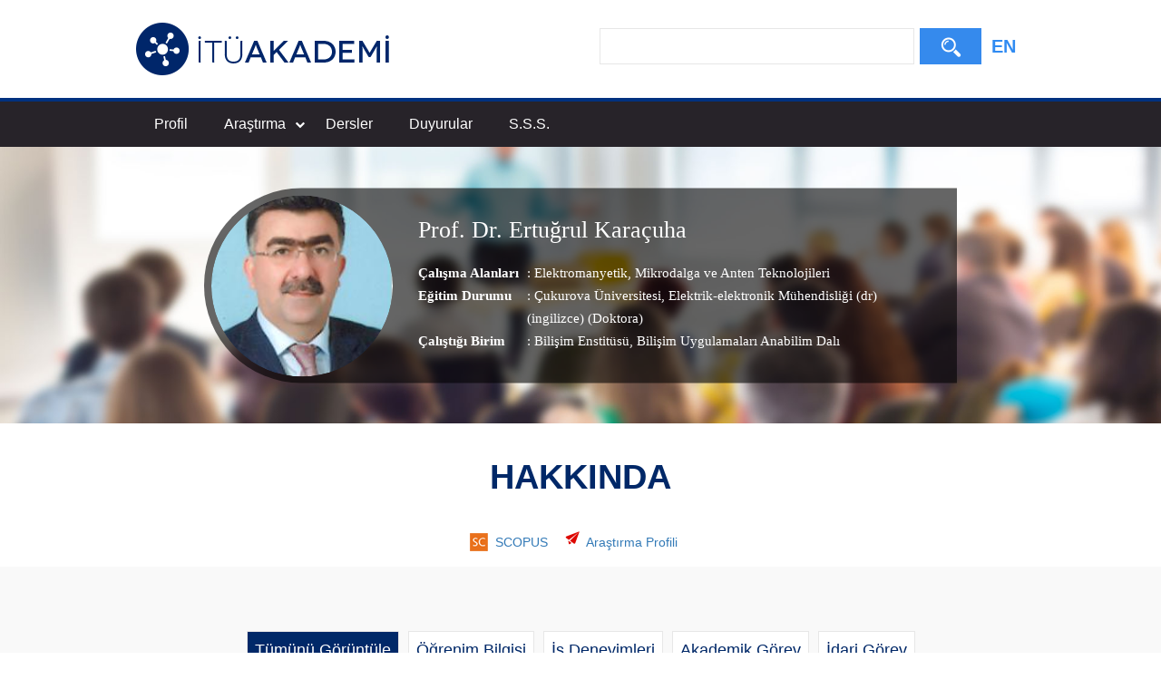

--- FILE ---
content_type: text/html; charset=utf-8
request_url: https://akademi.itu.edu.tr/karacuhae/Yay%EF%BF%BD%EF%BF%BDnlar
body_size: 18974
content:

<!doctype html>
<html lang="tr">
<head>
    <meta charset="utf-8">
    <meta http-equiv="X-UA-Compatible" content="IE=edge">
    <meta name="description" content="Prof. Dr. Ertuğrul Karaçuha , Ertuğrul Karaçuha" />
    <meta name="viewport" content="width=device-width, initial-scale=1">
    <title>İTÜ AKADEMİ - Prof. Dr. Ertuğrul Karaçuha</title>
    <link type="text/css" rel="stylesheet" href="//uicc.itu.edu.tr/akademi/v2/r5/lib/css/bootstrap.min.css">
    <link type="text/css" rel="stylesheet" href="//uicc.itu.edu.tr/akademi/v2/r5/lib/js/flex/flexslider.css">
    <link type="text/css" rel="stylesheet" href="//uicc.itu.edu.tr/akademi/v2/r5/lib/css/akademi-font-icons.css" />
    <link type="text/css" rel="stylesheet" href="//uicc.itu.edu.tr/akademi/v2/r5/lib/css/style.css">
    <link type="text/css" rel="stylesheet" href="//uicc.itu.edu.tr/akademi/v2/r5/lib/css/font-awesome.min.css">
    <link type="text/css" rel="stylesheet" href="//uicc.itu.edu.tr/akademi/v2/r5/lib/css/custom-icons.css">
    <link type="text/css" rel="stylesheet" href="//uicc.itu.edu.tr/akademi/v2/r5/lib/js/bfh/dist/css/bootstrap-formhelpers.css">
    <link type="text/css" rel="stylesheet" href="//uicc.itu.edu.tr/akademi/v2/r5/lib/js/smartmenu/css/sm-core-css.css">
    <link type="text/css" rel="stylesheet" href="//uicc.itu.edu.tr/akademi/v2/r5/lib/js/smartmenu/css/sm-clean/sm-clean.css">
    <link type="text/css" rel="stylesheet" href="//uicc.itu.edu.tr/akademi/v2/r5/lib/js/select2/css/select2.min.css">
    <link type="text/css" rel="stylesheet" href="//uicc.itu.edu.tr/akademi/v2/r5/lib/css/timeline.css">
    <link type="text/css" rel="stylesheet" href="//uicc.itu.edu.tr/akademi/v2/r5/lib/css/custom-public.css">
    <link type="text/css" rel="stylesheet" href="//uicc.itu.edu.tr/plugins/nyromodal/css/nyroModal.css">
    <link type="text/css" rel="stylesheet" href="//uicc.itu.edu.tr/akademi/v2/r5/lib/fancyBox3/jquery.fancybox.min.css">
    <link href="//uicc.itu.edu.tr/akademi/v2/r5/lib/css/favicon.ico" rel="shortcut icon" />
	
	<!-- Global site tag (gtag.js) - Google Analytics -->
	<script async src="https://www.googletagmanager.com/gtag/js?id=UA-117425036-1"></script>
	<script>
	  window.dataLayer = window.dataLayer || [];
	  function gtag(){dataLayer.push(arguments);}
	  gtag('js', new Date());

	  gtag('config', 'UA-117425036-1');
	</script>



    

    <style type="text/css">
        .jumbotron {
            background: url("") no-repeat;
        }

        .navbar-default {
            background-color: #ffffff;
        }

        /*ul#main-menu > li:first-child {
            display: block;
            height: 45px;
            padding: 10px 0;
        }*/

        ul#main-menu > li .form-control,
        ul#main-menu > li button {
            border-radius: 0;
        }

        ul#main-menu > li button {
            color: #fff;
            background-color: #358aed;
            /*background-image: -moz-linear-gradient(top, #ff9500, #ff6b00);
            background-image: -ms-linear-gradient(top, #ff9500, #ff6b00);
            background-image: -webkit-gradient(linear, 0 0, 0 100%, from(#ff9500), to(#ff6b00));
            background-image: -webkit-linear-gradient(top, #ff9500, #ff6b00);
            background-image: -o-linear-gradient(top, #ff9500, #ff6b00);
            background-image: linear-gradient(top, #ff9500, #ff6b00);
            background-repeat: repeat-x;
            filter: progid:DXImageTransform.Microsoft.gradient(startColorstr='#ff9500', endColorstr='#ff6b00', GradientType=0);*/
        }

        @media(min-width:767px) {
            /*ul#main-menu > li:first-child {
                display: none;
            }*/
        }




        /* Mega menus */
        /* make mega menus take the full width of .main-nav */

        #main-menu,
        #main-menu > .has-mega-menu {
            position: static !important;
        }

            #main-menu .mega-menu {
                margin-left: 0 !important;
                right: 0 !important;
                width: auto !important;
                max-width: none !important;
                margin: 0 !important;
                border: 0 !important;
            }

            #main-menu > .has-mega-menu .scroll-up,
            #main-menu > .has-mega-menu .scroll-down {
                margin-left: 0 !important;
            }


            /* clear any floats inside the mega menus */

            #main-menu .mega-menu > li {
                overflow: auto;
            }


            /* reset mega menu list/link styles (which are inherited from the SmartMenus core/theme styles) */

            #main-menu .mega-menu {
                color: #fff;
                background-color: #002868;
            }

            #main-menu.sm-clean > li > ul:before,
            #main-menu.sm-clean > li > ul:after {
                border: 0 !important;
            }

            #main-menu .mega-menu ul {
                position: static;
                display: block;
                margin: 0;
                border: 0;
                padding: 0;
                width: auto;
                background: transparent;
                -moz-box-shadow: none;
                -webkit-box-shadow: none;
                box-shadow: none;
            }

                #main-menu .mega-menu ul li {
                    display: list-item;
                    list-style-type: disc;
                    border: 0;
                }

            #main-menu .mega-menu a {
                display: block;
                border: 0;
                padding: 0;
                background: transparent;
                font-size: 14px !important;
                color: #9ac9ff;
                text-decoration: none;
                line-height: 40px;
            }

                #main-menu .mega-menu a:hover {
                    text-decoration: underline;
                }

                #main-menu .mega-menu a:before {
                    display: none;
                }

                #main-menu .mega-menu a:last-child:before {
                    display: none;
                }



            /* Mobile menu top separator */

            #main-menu:before {
                content: '';
                display: block;
                height: 0px !important;
                font: 1px/1px sans-serif;
                overflow: hidden;
                background: #4b4a73;
            }

        @media (min-width: 768px) {
            .navs {
                display: block !important;
            }

            #main-menu:before {
                display: none;
            }

            #main-menu .mega-menu a {
                display: inline;
                border: 0;
                padding: 0 20px;
                background: transparent;
                font-size: 14px !important;
                text-decoration: none;
                line-height: 40px;
            }

                #main-menu .mega-menu a:before {
                    content: '';
                    display: initial;
                    position: absolute;
                    width: 1px;
                    height: 16px;
                    background-color: #fff;
                    top: 1px;
                    right: -2px;
                }
        }

        .has-mega-menu.active .has-submenu + ul {
            display: block !important;
            left: 0 !important;
        }

        .has-mega-menu.active > .has-submenu {
            background-color: #00317f;
        }

        .mega-menu a.active-item {
            color: #fff !important;
            font-weight: 700 !important;
        }
    </style>

    <style type="text/css">
        .hide-public {
            display: none !important;
        }

        .tags {
            text-decoration: none;
        }
        .profile-details  .tags:hover {
            text-decoration: none !important;
        }

        .icon-search:before {
            margin-top: 10px !important;
        }

        .profile-middle .desc a{
            color:#fff !important;

        }
        .profile-middle .desc a:hover{
            text-decoration:underline;

        }
    </style>
</head>
<body id="main">
    <form method="post" action="./Yayï¿½ï¿½nlar" id="ctl00">
<div class="aspNetHidden">
<input type="hidden" name="__EVENTTARGET" id="__EVENTTARGET" value="" />
<input type="hidden" name="__EVENTARGUMENT" id="__EVENTARGUMENT" value="" />
<input type="hidden" name="__VIEWSTATE" id="__VIEWSTATE" value="DP6en6SMknKQ52qOcpMHbnkfbMKZyHsoIe16MzoQuvDVHUtGKdxhD2Cznd/Mo0hxl8iOojicRuo1kx8g+TTqEAToVPk6mTIY777Cgxj8q3+wVUh+4ucubATP/kPlXfof88G1lYy/nYFPeyPDdB9kk5gc3/YDN7yFJ3qnbF9UogUV6XCxzIN4P/BpG5Sg/H0f6+1UbNwObf/0oEjlyhpWTMdtAQTEJ6ksrxAJ3iUum49/Hd184JAMj6uVoG8qt/wVfd2UArIBQjPTuzlhun+cNMa8teF2ZTWhlk2t4kwxYhi2rI09CZtl9jzVyzG9UGFIcsaXd+BGonUAQ6/XAk+2HKLvl0+CzF4SA/y7iruHhW3KNzmPikON8L4SkUavA0y31E/U74n461WdsH8Dg2d2UJgFH81j0Af+ymy4ub/vuFA+u98aLAplg/xUZMhdjVv1jWT6l4CkXOBCagklVKkNzu7ylPdK7YPkzjqL5MuqpmCDPAPlc0PZwH8RrJStov3ziyd8mb7PsjdA1d+8hyakXKKtTU4z0O3WO99vQJ1sFsrPHDtF8DP8/i2pUbq+44W0SLcLusGiVQ47JFmvYm59ovV/YxURldL5leWQd2qgaN5RJEOkU1lBC28PBylcRKPL9aOLWsxv4+AB8Oxk/LCFc8hX+kdXqCWRfkKoZQCm486rx+L6UnGPc8QzeKq4WRubkndLEJovBtMqpP/mRNSzW2bNRN+Li0NGKYDBdECrolyVIdG4I1nOhgcZcMqfv1KRg0hKUcet/Ug3lrOI+9L66cjKVoG2VnmT7sTh/sMYWcODWVE+ejOIfsRvGDtHV/0kOWMaTJEdRaN1SaVReItMWgSe6uMr5Vh0tEKr/MvxXUXkXEk+4yJIpGM3Gp39ljj331bk/oKnViJKEVaj/CP0yOYXBSn3PfJ+Y/M//TLj7sJd0UVGfS8pv5v7v6SWteD1boKJF4x+MTyOoa9ZdjvLmYzAvSffNxRwsA384nt8ZJYfpS2U6q7vuIeAdXMz7qkQmMKq0LyjoKxcYx//Gb5Grnt3tcFqx4elEsndeNnSiG87ftMil/2+QGU2tiH8DFAZ666HFEcExFdymlWCiB4SQ/M1ZeooOQzLVjBMhBh5XuGTM4RtzsIhrPunKHFP6cZG0eebw6ihEu55QbeTNnwsOrvsAyyPdjZg08tA87v7TogD7ZT9RzsxYOVJ/brcaQ/JNdnWoXzGWPax79h7tKwvFZX/QhV6HZZegIoxmiGpTlagW3uxWmAiNrTQgnFwKb0Iw0E7pxWYD8A4n9DHxRALs9nmlEXsfJgbo7BfAqFOuqhiY82rWGHBtzlRY+9R6DDNmiQxX3aBoZ4sqk9nkdQOOFNbOSeK9jypu/pZa3bivJ47W4LDn071Jj7jSsxDU14ZgK45e8hwNexdIrVSgsDXsEsaGZTlFLKtDcrjmeRXygaAsnuP5Y722y76nqojjgfb9wR6A9MWUYmkFXC3I5YeJWvduGlMTM74Tw+aIM/[base64]/6a17r1fcLEmbCmzVfubXtWOsi8QnZL5Rjhlnd+41ep0AhHNcQm9K845RAhM5coqLZSPrSKOI58o1JBlLlI1bfcKd4q3gWpdRNcEEeA/LUOvfbEn6PN8HZs+LVFIh825cq73w69PkrKOfiW5Adw6ueu1iyO9Ci3USS3a8VPvXiKjq69Q7qqvCM/5IbEsMkXWYqdG8TBjiFLKh311RCXqjkYuH+R/4s5Ydkhq4ziVPdOpYRcavcvI3/4MRrpMAEvTyeCv9MrwQw78mdj0YFvnQiIEMCvHGlbYh0VifECR1C7I0UToC4O/pdh7Hxcy/Gl+rSYnYFlHJkay25g+DaRsZ/0FbsfXgiVGDiVhzNdQ0rpkcm6bJId7BaDPIkd323bfBLn3XgQHija/G4LICashBuA8nQ22FnazN6tsj083JIzSstYUP7MEDyCpvnzSl1aXz0pzHMaZi+WiCQRsdk3qyUKGiRPHebp8jVU1iqs5dMHToCM7vcQrVYNtUFv1dDr/KcCxompbq/iCAyMIgaHynGppueyX39nevNe6maEh3iz1CaEgD/xrZ29H50drf/ZH3ZR/RslCgg94Bz3n0FTfKK6OgF3cAWwy5urnlvPYWU4pYa0uCpqWzY97SXUHWPhpNrOtTtcyFcz/8jRRanSWHSMy2SMXZZSnXv3bwKtAqP+bEH3DmC4C+KpJKNYtb5bdKJo2/[base64]/BX0dfQ8a3nV8+jyaa22UuZOcL3Xff0X5Osroc/oqJbkX/WYeb+h6YGIAglRn4yGIQmsLFIZkBYsYcKNcT4l/8XOpW/sv3vQPsoEWY6/ZZDYiQWIZF2jsWKM1hsi05K2vObrdSjGJOKvz/KfEfOCFZHO8B2aVUkST+boYhMoeEBv6OqLZghkjBztFZHeFtxR12EsvlJVrILm32Sumf/a54n3putzSyDosMDwNd3fMe++/riwohuc0MAv5VGkmbdTafipE5am3UMbuCQcUqPB3ZjG7S/XCajiznycuWSkZcuiH5qDxfIdqbbjJcf/6LiHrrakLJdIze0fmcAh6cZrsG/3+9I5aSaemtzrm5vXu0sZgm5MLqUW39LhUsNojLND/N7iPehstdgGJTbWA/p48fQ7/aadhA43Mt7uxLk0uQ5YjtHUS3nQBfoIOy35hBQqGi90dDTMuVpr8pgrcDI3tdXATYttsPwXayFN43unTvP88YWvO09FYGn+0W2z2xhGLF9EUVZjLAnlxj5rcOPo/uMwmk0+OJMcZ6TXEKyx/5QrepuINjkYwzC6HLvg/spzsfMZwRxvuiJK96jq7+m/wO9qKfmLbMJ1/vY77L4bZ57s7GgL2yQWptGkcmJo4pIjLNuWa8Xok7ttc4l9IiCn9DL2QVQmE1D+yAIqzUfsQWeOpWuV0LKlmF0PdcKBgEYx8xvQyP2RNtTWuewLNgbSlEL1RpvTzNKvKksaOGuTrUs7osukcF9T2xIjM2jxusb3TDsxqa/esntc7afN6RGk+jxZtf4FCzsG2VvVDaloNMK8KV9mhaFYpdB1dvNynef8AteiTWn7PGyvs7zcbefC5tirQYF57NgWJInvNPAIgLP/n/a+EM6QPMXijaVRRU/1cDJmUabTH7nDGvQTEPvJx8kAt3yrdTxxEF6WcOso5+x/Zj7tzMXi1pXduJBQi1hUX0jZJgTohES6POeHyfULeGQDwufijZ5d/s8GZRZZT13Wf+6SWyk2KFoiQFz/92EsZnsrR1zCbjJeCriHca1eYKaORNa7Vg0hmAFnjKbFynrOZcNSzqOPzhU8jWcMuVghsIgFV6TzsDp00B2YyTyhg7Si7TGo7+p2tizDf3TEkRAU725V8p5FUMsLqVChp9s8XBdq0FUmBmMtDpmeJnE65mFgfJxfqg9MBEI/35zSG1inDMl/kYLsj+y5X3qQ/yv0HsvmAiGn2QTf5YgcU3GfdOzw9aZKqIj8Ask2CC1nbM+T/RXNLLyyto9zLAQs0AEoXtpfJ1RLH6bYweWOtnYln1HnN837R+rQj0Ftzr2fAsvsj3JeDcGyoBzySavfSrXVfe5lqrVrEvHN1kpDSRyN8PKBZrpa/mLVS3sbtkrrSZrjTBGnVXZ7oc1qq1EZ33feUclUCvZ4aTOMuBQHACaOQlk2LzpIVoAvNWEPkJDPQtZPzOX69Z9S4yQt/[base64]/bmcvO8PiOJ7mhRIBGZmjyf/5GKq7qlfPZjEiGFVfbAoyokQ+UdbRh3r3c1/kFt2vYN9t0t9vMYWymVe1fojufI3QeN+8wpHfvcmYL8kRz+pPhBZh+LIOxYIpMIk8x9ygJT2DumxM3k521lvNaKgSWkIdqF57a6gvDV8C7rISDD1Br9AM3k4nr5/74uwMN91YNEXHZ5eF/KCKxpseM3YsQKeKzouglqxnwWCHn6sz8ChBYtv00avFdXl7jWR8i+Fyvx4KR1WG7tsatsXkALiHPQQVnl/asZxJuzVHKLasq+tVrOU/vqtn262MR3CPwl0LvCle6S1IAK7Vi8bT0YYOZu2C0outZdsNQEW9+AM/U92zZpIl4pOdkc8EzYmFHTe9p69pTnvZNv19pPSXBcu0zty2JmctrRzUXbMQpOfroa5OQfnZFXrB7+MdaDCiWBkNlL8t7LqKkB65JOtjn15Q7uhW9b2KpAUKPeZ8v8oFH273V8hes1O5Ly4Psmm+G93rVu3+wXY+Yb85b9sPAsLbIU/KKoMgd3PgLUjN6Il2BA6X0W1JlYrF3PaBRSyZRwuZJ2zLgOWSfAqeTSYGWTB1VUun/tdBizVZ2+/aTE0VcCaIcjK5SYHpuSxrPV5BDnb8SaveZzj8MICC1upZ8D1tS4BYorWKLpj5itFSJ4g==" />
</div>

<script type="text/javascript">
//<![CDATA[
var theForm = document.forms['ctl00'];
if (!theForm) {
    theForm = document.ctl00;
}
function __doPostBack(eventTarget, eventArgument) {
    if (!theForm.onsubmit || (theForm.onsubmit() != false)) {
        theForm.__EVENTTARGET.value = eventTarget;
        theForm.__EVENTARGUMENT.value = eventArgument;
        theForm.submit();
    }
}
//]]>
</script>


<script src="https://ajax.aspnetcdn.com/ajax/4.6/1/WebForms.js" type="text/javascript"></script>
<script type="text/javascript">
//<![CDATA[
window.WebForm_PostBackOptions||document.write('<script type="text/javascript" src="/WebResource.axd?d=pynGkmcFUV13He1Qd6_TZDLd_wnLRkez43rwXLuHsCsR--SZT0rK4eF3f_aaZA59B3k8CZ9u_9s3vuKLD-1O8w2&amp;t=637814761746327080"><\/script>');//]]>
</script>



<script src="https://ajax.aspnetcdn.com/ajax/4.6/1/MicrosoftAjax.debug.js" type="text/javascript"></script>
<script type="text/javascript">
//<![CDATA[
(window.Sys && Sys._Application && Sys.Observer)||document.write('<script type="text/javascript" src="/ScriptResource.axd?d=D9drwtSJ4hBA6O8UhT6CQl1bVjfYr8JDMp40UMbUhmSpSeVpKH0QrvHBBqAISV4qnUkxMPf30LBxdZZWKRebmvOFKPFpDOtHpfM6X67awGoEvkqGD2dUqPsf94teWNH6KhRU3Wely2l2JRBuoUDIgX46VxqE4xTpEPr9ZTcKCE01&t=49337fe8"><\/script>');//]]>
</script>

<script type="text/javascript">
//<![CDATA[
if (typeof(Sys) === 'undefined') throw new Error('ASP.NET Ajax client-side framework failed to load.');
//]]>
</script>

<script src="https://ajax.aspnetcdn.com/ajax/4.6/1/MicrosoftAjaxWebForms.debug.js" type="text/javascript"></script>
<script type="text/javascript">
//<![CDATA[
(window.Sys && Sys.WebForms)||document.write('<script type="text/javascript" src="/ScriptResource.axd?d=JnUc-DEDOM5KzzVKtsL1tekoB3ddPILmT_Huk6zxxKmAF2oxZIW_NF4isUGq6f625ZoQ9Ha7njLC_YNJjSe6V8wZBbEROTsT3sI5zwJjDBl1dKJ2yo_62Jh5XwLcfgjX02DVO6IWJs0uiXjhSzH8BG0zhKJShNS3slH6i1ab-xGYHSvyuFqBy73NDmb91sXF0&t=49337fe8"><\/script>');//]]>
</script>

<div class="aspNetHidden">

	<input type="hidden" name="__VIEWSTATEGENERATOR" id="__VIEWSTATEGENERATOR" value="2765C009" />
</div>
        <nav class="navbar navbar-default navbar-fixed-top">
            <div class="container">
                <div class="navbar-header">
                    <button type="button" class="navbar-toggle collapsed" data-toggle="collapse" data-target="#navbar-collapse" aria-expanded="false">
                        <span class="sr-only">Toggle navigation</span>
                        <span class="icon-bar"></span>
                        <span class="icon-bar"></span>
                        <span class="icon-bar"></span>
                    </button>
                    <div class="nav-flag"></div>
                    <a href="/">
                        <img id="imgLogo" class="img-responsive" src="//uicc.itu.edu.tr/akademi/v2/r5/lib/img/itu-akademi-logo.png" alt="İTÜ Akademi" />
                    </a>
                    <div class="clearfix"></div>
                </div>
                <div id="navbar-collapse" class="collapse navbar-collapse">
                    <div class="profile-search nav-search jumbotron">
                        <div class="form-inline">
                            <div class="nav-searchBar">
                                <table>
                                    <tr>
                                        <td>
                                            <input name="ctl00$tbSearchBox" type="text" id="tbSearchBox" class="form-control" /></td>
                                        <td width="68px">
                                            <a id="lbSearch" class="btn btn-default" href="javascript:__doPostBack(&#39;ctl00$lbSearch&#39;,&#39;&#39;)"><i class="icon-search"></i><span></span></a></td>
                                    </tr>
                                </table>
                            </div>
                            
                            <div class="member-lng">
                                
                                <a id="lbEnglish" href="javascript:__doPostBack(&#39;ctl00$lbEnglish&#39;,&#39;&#39;)">EN</a>
                            </div>
                        </div>
                    </div>
                </div>
            </div>
        </nav>

        <div class="navs">
            <div class="navs-w container">
                <ul id="main-menu" class="sm sm-clean">
                    <li>
                        <div class="nav-searchBar"></div>
                        
                    </li>
                    
                    <li><a href='http://akademi.itu.edu.tr/karacuhae/Ertuğrul-Karaçuha'>Profil</a>
                    <li class="has-mega-menu">
                        <a href="javascript:void(0);">Araştırma</a>
                        <ul class="mega-menu">
                            <li>
                                <div class="container">
                                    <a href='http://akademi.itu.edu.tr/karacuhae/Yayınlar'>Yayınlar</a>
                                    <a href='http://akademi.itu.edu.tr/karacuhae/Projeler'>Projeler</a>
                                    <a href='http://akademi.itu.edu.tr/karacuhae/Patentler'>Patentler</a>
                                    <a href='http://akademi.itu.edu.tr/karacuhae/Tezler'>Tezler</a>
                                    
                                    <a href='http://akademi.itu.edu.tr/karacuhae/Editörlük'>Editörlük</a>
                                    <a href='http://akademi.itu.edu.tr/karacuhae/Etkinlikler'>Etkinlikler</a>
                                </div>
                                <div class="clearfix"></div>
                            </li>
                        </ul>
                    </li>
                    <li>
                        <a href='http://akademi.itu.edu.tr/karacuhae/Dersler'>Dersler</a>
                        
                    </li>
                    <li><a href='http://akademi.itu.edu.tr/karacuhae/Duyurular'>Duyurular</a></li>
                    <li><a href='http://akademi.itu.edu.tr/karacuhae/Sss'>S.S.S.</a></li>
                    

                    


                    
                    
                    
                </ul>
            </div>
        </div>

        <div class="header-detay-show detay-profile">
            <img src="//uicc.itu.edu.tr/akademi/v2/r5/lib/img/itu_akademi_detay_profile.jpg" alt="" />
            <div class="profile-data">
                <div class="profile-datas">
                    <div class="profile-data-wrap" id="vlg">
                        <div class="box-profile">
                            <div class="cf">
                                <div class="profile-photo">
                                    <img src='https://akademi.itu.edu.tr/PublicPhoto/2c23f923-2189-49c7-ba3c-1a763503b117.jpg' width="313" height="446" alt="" />
                                </div>
                                <div class="profile-user-profile">
                                    <div class="profile-middle">
                                        <div class="profile-user">
                                            <span class="name">
                                                Prof. Dr.
                                                Ertuğrul Karaçuha
                                            </span>

                                        </div>
                                        <br />
                                        <div class="profile-details">
                                            
                                            <span class="title">Çalışma Alanları</span>
                                            <span class="desc">: <a href='/search-results?st=Elektromanyetik'>Elektromanyetik</a>,<a href='/search-results?st= Mikrodalga ve Anten Teknolojileri'> Mikrodalga ve Anten Teknolojileri</a></span><br>
                                            


                                            <span class="title">Eğitim Durumu</span>
                                            <span class="desc">: 	  Çukurova Üniversitesi, Elektrik-elektronik Mühendisliği (dr) (ingilizce) (Doktora)
                                            </span>
                                            <br />
                                            <span class="title">Çalıştığı Birim</span>
                                            <span class="desc">: <a style="font-size: 15px;" class="tags"><a target='_blank' href=/fakulte-enstitu/29/Bilişim Enstitüsü>Bilişim Enstitüsü</a></a><a style="font-size: 15px;" class="tags">, Bilişim Uygulamaları Anabilim Dalı</a></span>
                                        </div>
                                        <div class="clearfix"></div>
                                    </div>
                                </div>
                            </div>
                        </div>
                    </div>
                </div>
            </div>
        </div>

        <div class="container content">



            

            

            
    
        <script type="text/javascript">
//<![CDATA[
Sys.WebForms.PageRequestManager._initialize('ctl00$mainContent$ctl00', 'ctl00', [], [], [], 90, 'ctl00');
//]]>
</script>

        

<style type="text/css">
    .timeline-wrapper {
        margin-bottom: 0px;
        background-color: unset;
    }

    .unvanListesi {
        text-align: center;
        margin: 30px 0 30px;
    }

        .unvanListesi a,
        .unvanListesi .title {
            display: inline-block;
            font-size: 18px;
            color: #002868;
            margin: 0 3px;
            padding: 8px;
            border: 1px solid #e7e7e7;
            background: #fff;
            cursor: pointer;
        }

            .unvanListesi a:hover,
            .unvanListesi .title:hover {
                background: #e7e7e7;
            }

    @media(max-width:768px) {
        .unvanListesi a,
        .unvanListesi .title {
            font-size: 14px;
            margin: 5px;
            padding: 6px;
        }
    }

    .show-summary {
        color: #337ab7;
        text-decoration: none;
        cursor: pointer;
    }

        .show-summary:focus {
            color: #23527c;
            text-decoration: underline;
        }

    .showAll, .titleFilter {
        cursor: pointer;
    }

    .selectedTitle {
        background: #002868 !important;
        color: #fff !important;
    }

    .calisma-alanlari ul {
        text-align: center;
        margin: 0 auto;
    }

    .calisma-alanlari li {
        font-size: 16px;
        color: #000;
        display: inline-block;
        position: relative;
        line-height: 20px;
        padding-left: 8px;
        margin-right: 15px;
    }

        .calisma-alanlari li:before {
            content: "\f111";
            display: inline-block;
            font: normal normal normal 14px/1 FontAwesome;
            font-size: 5px;
            color: #002868;
            text-rendering: auto;
            -webkit-font-smoothing: antialiased;
            -moz-osx-font-smoothing: grayscale;
            position: absolute;
            left: 0;
            line-height: 24px;
        }

    .iletisim ul {
        text-align: center;
        margin: 0 auto;
    }

    .iletisim li {
        font-size: 16px;
        color: #000;
        display: inline-block;
        position: relative;
        line-height: 20px;
        padding-left: 8px;
        margin-right: 15px;
        margin-bottom: 20px;
    }

        .iletisim li i {
            color: #002868;
        }

    .alinan-oduller li {
        font-size: 16px;
        font-weight: 700;
        color: #002868;
        line-height: 10px;
        margin-bottom: 5px;
    }

        .alinan-oduller li p {
            font-size: 16px;
            font-weight: 400;
            color: #000;
        }

    .uyelikler li {
        font-size: 16px;
        color: #000;
    }

    .uyelikler a {
        color: #5ec75c;
    }

        .uyelikler a:hover {
            color: #5ec75c;
        }

    /*.entity-main .title {
        margin-bottom: 10px !important;
    }*/

    .entity-extensions .reward-type {
        background-color: #045fb9;
    }

    .profile-icons span {
        line-height: 20px;
        vertical-align: middle;
        margin-left: 8px;
        margin-right: 15px;
    }

    .social-list {
        text-align: center;
        margin-top: 20px;
        margin-bottom: 80px;
    }

    #divLinkedinBadge {
        display: none
    }

    .nyroModalCont {
        width: 230px;
        height: 300px;
        -webkit-border-radius: 10px !important;
        -moz-border-radius: 10px !important;
        border-radius: 10px !important;
        overflow: hidden !important;
    }

        .nyroModalCont iframe {
            width: 230px;
            height: 290px;
            overflow: hidden;
        }

        
</style>

</div> 


<div class="profile fullWidthBg">
    <div class="container">
        <h3><span>HAKKINDA</span></h3>
        <p class="text-center">
            
        </p>
        <div class="social-list">
            <div class="col-sm-12 profile-icons">
                <a href=https://www.scopus.com/authid/detail.uri?authorId=6602127701 target='_blank' ><img src='//uicc.itu.edu.tr/portal/v2.5/img/scopus.png' /><span>SCOPUS</span></a>
                
                
                
				
				<div class="icon-mails" style="margin-right:-5px"></div>
				<a href="https://research.itu.edu.tr/tr/persons/karacuhae" >
                                                    <span>Araştırma Profili</span>
                                                </a>
				
            </div>
        </div>
    </div>
</div>


<!--iletişim-->

<!--iletişim-->

<!--ÇALIŞMA ALANLARI-->

<!--ÇALIŞMA ALANLARI-->




<!--ALINAN ÖDÜLLERİ-->

<!--ALINAN ÖDÜLLERİ-->

<!--ÜYELİKLER-->

<!--ÜYELİKLER-->

<div class="timeline-container fullWidthBg">
    <div class="timeline-wrapper">
        <div class="container">
            <div class="row">
                <div class="col-xs-12">
                </div>
                <div class="col-xs-12">
                    <div class="unvanListesi">
                        <span class="title showAll selectedTitle">Tümünü Görüntüle</span>
                        <a data-prop="new-icon-graduation-cap" class="titleFilter">Öğrenim Bilgisi</a>
                        <a data-prop="new-icon-suitcase" class="titleFilter">İş Deneyimleri</a>
                        <a data-prop="new-icon-teacher" class="titleFilter">Akademik Görev</a>
                        <a data-prop="new-icon-justice-hammer" class="titleFilter">İdari Görev</a>
                    </div>
                    <ul class="timeline">

                        

                                
                            
                                
                                <li id="mainContent_ctl01_rpTimeLine_rpLiItem_0" style="display: list-item;" class=" timeline-item timeline-item--tip-4">
                                    <div class="timeline-date">2022</div>
                                    <div class="timeline-image"></div>
                                    <div class="timeline-panel">
                                        <div class="wrapper">
                                            <div class="item-detail"><span class="unvani">Dekan Vekili</span><span class="bolumu">İSTANBUL TEKNİK ÜNİVERSİTESİ</span><span class="dali"></span><span class="yili">2022 / 2024</span></div>
                                            <div class="timeline-icon"><span class='new-icon-justice-hammer'></span></div>
                                        </div>
                                    </div>
                                </li>
                            
                                
                                <li id="mainContent_ctl01_rpTimeLine_rpLiItem_1" style="display: list-item;" class=" timeline-item timeline-item--tip-4">
                                    <div class="timeline-date">2020</div>
                                    <div class="timeline-image"></div>
                                    <div class="timeline-panel">
                                        <div class="wrapper">
                                            <div class="item-detail"><span class="unvani">Enstitü Müdürü</span><span class="bolumu">İSTANBUL TEKNİK ÜNİVERSİTESİ</span><span class="dali"></span><span class="yili">2020 / -</span></div>
                                            <div class="timeline-icon"><span class='new-icon-justice-hammer'></span></div>
                                        </div>
                                    </div>
                                </li>
                            
                                
                                <li id="mainContent_ctl01_rpTimeLine_rpLiItem_2" style="display: list-item;" class=" timeline-item timeline-item--tip-4">
                                    <div class="timeline-date">2018</div>
                                    <div class="timeline-image"></div>
                                    <div class="timeline-panel">
                                        <div class="wrapper">
                                            <div class="item-detail"><span class="unvani">Enstitü Müdürü</span><span class="bolumu">İSTANBUL TEKNİK ÜNİVERSİTESİ</span><span class="dali"></span><span class="yili">2018 / 2020</span></div>
                                            <div class="timeline-icon"><span class='new-icon-justice-hammer'></span></div>
                                        </div>
                                    </div>
                                </li>
                            
                                
                                <li id="mainContent_ctl01_rpTimeLine_rpLiItem_3" style="display: list-item;" class=" timeline-item timeline-item--tip-4">
                                    <div class="timeline-date">2017</div>
                                    <div class="timeline-image"></div>
                                    <div class="timeline-panel">
                                        <div class="wrapper">
                                            <div class="item-detail"><span class="unvani">Anabilim Dalı Başkanı</span><span class="bolumu">İSTANBUL TEKNİK ÜNİVERSİTESİ</span><span class="dali"></span><span class="yili">2017 / 2023</span></div>
                                            <div class="timeline-icon"><span class='new-icon-justice-hammer'></span></div>
                                        </div>
                                    </div>
                                </li>
                            
                                
                                <li id="mainContent_ctl01_rpTimeLine_rpLiItem_4" style="display: list-item;" class=" timeline-item timeline-item--tip-4">
                                    <div class="timeline-date">2014</div>
                                    <div class="timeline-image"></div>
                                    <div class="timeline-panel">
                                        <div class="wrapper">
                                            <div class="item-detail"><span class="unvani">Anabilim Dalı Başkanı</span><span class="bolumu">İSTANBUL TEKNİK ÜNİVERSİTESİ</span><span class="dali"></span><span class="yili">2014 / 2017</span></div>
                                            <div class="timeline-icon"><span class='new-icon-justice-hammer'></span></div>
                                        </div>
                                    </div>
                                </li>
                            
                                
                                <li id="mainContent_ctl01_rpTimeLine_rpLiItem_5" style="display: list-item;" class=" timeline-item timeline-item--tip-4">
                                    <div class="timeline-date">2014</div>
                                    <div class="timeline-image"></div>
                                    <div class="timeline-panel">
                                        <div class="wrapper">
                                            <div class="item-detail"><span class="unvani">Arş. Uyg. Merkezi Müdürü</span><span class="bolumu">İSTANBUL TEKNİK ÜNİVERSİTESİ</span><span class="dali"></span><span class="yili">2014 / -</span></div>
                                            <div class="timeline-icon"><span class='new-icon-justice-hammer'></span></div>
                                        </div>
                                    </div>
                                </li>
                            
                                
                                <li id="mainContent_ctl01_rpTimeLine_rpLiItem_6" style="display: list-item;" class=" timeline-item timeline-item--tip-4">
                                    <div class="timeline-date">2014</div>
                                    <div class="timeline-image"></div>
                                    <div class="timeline-panel">
                                        <div class="wrapper">
                                            <div class="item-detail"><span class="unvani">Enstitü Müdürü</span><span class="bolumu">İSTANBUL TEKNİK ÜNİVERSİTESİ</span><span class="dali"></span><span class="yili">2014 / 2018</span></div>
                                            <div class="timeline-icon"><span class='new-icon-justice-hammer'></span></div>
                                        </div>
                                    </div>
                                </li>
                            
                                
                                <li id="mainContent_ctl01_rpTimeLine_rpLiItem_7" style="display: list-item;" class=" timeline-item timeline-item--tip-3">
                                    <div class="timeline-date">2014</div>
                                    <div class="timeline-image"></div>
                                    <div class="timeline-panel">
                                        <div class="wrapper">
                                            <div class="item-detail"><span class="unvani">PROFESÖR</span><span class="bolumu">İSTANBUL TEKNİK ÜNİVERSİTESİ</span><span class="dali">BİLİŞİM UYGULAMALARI ANABİLİM DALI (DİSİPLİNLERARASI)</span><span class="yili">2014 / -</span></div>
                                            <div class="timeline-icon"><span class='new-icon-teacher'></span></div>
                                        </div>
                                    </div>
                                </li>
                            
                                
                                <li id="mainContent_ctl01_rpTimeLine_rpLiItem_8" style="display: list-item;" class=" timeline-item timeline-item--tip-1">
                                    <div class="timeline-date">2002</div>
                                    <div class="timeline-image"></div>
                                    <div class="timeline-panel">
                                        <div class="wrapper">
                                            <div class="item-detail"><span class="unvani">KURUM BAŞKAN YARDIMCILIĞI</span><span class="bolumu">BİLGİ TEKNOLOJİLERİ VE İLETİŞİM KURUMU</span><span class="dali"></span><span class="yili">2002 / 2011</span></div>
                                            <div class="timeline-icon"><span class='new-icon-suitcase'></span></div>
                                        </div>
                                    </div>
                                </li>
                            
                                
                                <li id="mainContent_ctl01_rpTimeLine_rpLiItem_9" style="display: list-item;" class=" timeline-item timeline-item--tip-1">
                                    <div class="timeline-date">2001</div>
                                    <div class="timeline-image"></div>
                                    <div class="timeline-panel">
                                        <div class="wrapper">
                                            <div class="item-detail"><span class="unvani">DAİRE BAŞKANLIĞI</span><span class="bolumu">BİLGİ TEKNOLOLOJİLERİ VE İLETİŞİM KURUMU (TELEKOMÜNİKASYON KURUMU)</span><span class="dali"></span><span class="yili">2001 / 2002</span></div>
                                            <div class="timeline-icon"><span class='new-icon-suitcase'></span></div>
                                        </div>
                                    </div>
                                </li>
                            
                                
                                <li id="mainContent_ctl01_rpTimeLine_rpLiItem_10" style="display: list-item;" class=" timeline-item timeline-item--tip-4">
                                    <div class="timeline-date">1994</div>
                                    <div class="timeline-image"></div>
                                    <div class="timeline-panel">
                                        <div class="wrapper">
                                            <div class="item-detail"><span class="unvani">Dekan Yardımcısı</span><span class="bolumu">GEBZE YÜKSEK TEKNOLOJİ ENSTİTÜSÜ</span><span class="dali"></span><span class="yili">1994 / 1997</span></div>
                                            <div class="timeline-icon"><span class='new-icon-justice-hammer'></span></div>
                                        </div>
                                    </div>
                                </li>
                            
                                
                                <li id="mainContent_ctl01_rpTimeLine_rpLiItem_11" style="display: list-item;" class=" timeline-item timeline-item--tip-4">
                                    <div class="timeline-date">1994</div>
                                    <div class="timeline-image"></div>
                                    <div class="timeline-panel">
                                        <div class="wrapper">
                                            <div class="item-detail"><span class="unvani">Enstitü Müdür Yardımcısı</span><span class="bolumu">GEBZE YÜKSEK TEKNOLOJİ ENSTİTÜSÜ</span><span class="dali"></span><span class="yili">1994 / 1997</span></div>
                                            <div class="timeline-icon"><span class='new-icon-justice-hammer'></span></div>
                                        </div>
                                    </div>
                                </li>
                            
                                
                                <li id="mainContent_ctl01_rpTimeLine_rpLiItem_12" style="display: list-item;" class=" timeline-item timeline-item--tip-3">
                                    <div class="timeline-date">1994</div>
                                    <div class="timeline-image"></div>
                                    <div class="timeline-panel">
                                        <div class="wrapper">
                                            <div class="item-detail"><span class="unvani">DOKTOR ÖĞRETİM ÜYESİ</span><span class="bolumu">GEBZE YÜKSEK TEKNOLOJİ ENSTİTÜSÜ</span><span class="dali">ELEKTRONİK MÜHENDİSLİĞİ BÖLÜMÜ</span><span class="yili">1994 / 2001</span></div>
                                            <div class="timeline-icon"><span class='new-icon-teacher'></span></div>
                                        </div>
                                    </div>
                                </li>
                            
                                
                                <li id="mainContent_ctl01_rpTimeLine_rpLiItem_13" style="display: list-item;" class=" timeline-item timeline-item--tip-4">
                                    <div class="timeline-date">1993</div>
                                    <div class="timeline-image"></div>
                                    <div class="timeline-panel">
                                        <div class="wrapper">
                                            <div class="item-detail"><span class="unvani">Bölüm Başkan Yardımcısı</span><span class="bolumu">ÇUKUROVA ÜNİVERSİTESİ</span><span class="dali"></span><span class="yili">1993 / 1994</span></div>
                                            <div class="timeline-icon"><span class='new-icon-justice-hammer'></span></div>
                                        </div>
                                    </div>
                                </li>
                            
                                
                                <li id="mainContent_ctl01_rpTimeLine_rpLiItem_14" style="display: list-item;" class=" timeline-item timeline-item--tip-3">
                                    <div class="timeline-date">1993</div>
                                    <div class="timeline-image"></div>
                                    <div class="timeline-panel">
                                        <div class="wrapper">
                                            <div class="item-detail"><span class="unvani">DOKTOR ÖĞRETİM ÜYESİ</span><span class="bolumu">ÇUKUROVA ÜNİVERSİTESİ</span><span class="dali">ELEKTRİK-ELEKTRONİK MÜHENDİSLİĞİ BÖLÜMÜ</span><span class="yili">1993 / 1993</span></div>
                                            <div class="timeline-icon"><span class='new-icon-teacher'></span></div>
                                        </div>
                                    </div>
                                </li>
                            
                                
                                <li id="mainContent_ctl01_rpTimeLine_rpLiItem_15" style="display: list-item;" class=" timeline-item timeline-item--tip-2">
                                    <div class="timeline-date">1990</div>
                                    <div class="timeline-image"></div>
                                    <div class="timeline-panel">
                                        <div class="wrapper">
                                            <div class="item-detail"><span class="unvani">Doktora</span><span class="bolumu">İSTANBUL ÜNİVERSİTESİ</span><span class="dali">MALİYE (DR)</span><span class="yili">1990 / 1996</span></div>
                                            <div class="timeline-icon"><span class='new-icon-graduation-cap'></span></div>
                                        </div>
                                    </div>
                                </li>
                            
                                
                                <li id="mainContent_ctl01_rpTimeLine_rpLiItem_16" style="display: list-item;" class=" timeline-item timeline-item--tip-2">
                                    <div class="timeline-date">1990</div>
                                    <div class="timeline-image"></div>
                                    <div class="timeline-panel">
                                        <div class="wrapper">
                                            <div class="item-detail"><span class="unvani">Doktora</span><span class="bolumu">ÇUKUROVA ÜNİVERSİTESİ</span><span class="dali">ELEKTRİK-ELEKTRONİK MÜHENDİSLİĞİ (DR) (İNGİLİZCE)</span><span class="yili">1990 / 1993</span></div>
                                            <div class="timeline-icon"><span class='new-icon-graduation-cap'></span></div>
                                        </div>
                                    </div>
                                </li>
                            
                                
                                <li id="mainContent_ctl01_rpTimeLine_rpLiItem_17" style="display: list-item;" class=" timeline-item timeline-item--tip-2">
                                    <div class="timeline-date">1989</div>
                                    <div class="timeline-image"></div>
                                    <div class="timeline-panel">
                                        <div class="wrapper">
                                            <div class="item-detail"><span class="unvani">Yüksek Lisans</span><span class="bolumu">İSTANBUL ÜNİVERSİTESİ</span><span class="dali">KAMU VE YEREL YÖNETİM İDARESİNDE GİRİŞİMCİLİK (YL) (TEZLİ)</span><span class="yili">1989 / 1992</span></div>
                                            <div class="timeline-icon"><span class='new-icon-graduation-cap'></span></div>
                                        </div>
                                    </div>
                                </li>
                            
                                
                                <li id="mainContent_ctl01_rpTimeLine_rpLiItem_18" style="display: list-item;" class=" timeline-item timeline-item--tip-3">
                                    <div class="timeline-date">1989</div>
                                    <div class="timeline-image"></div>
                                    <div class="timeline-panel">
                                        <div class="wrapper">
                                            <div class="item-detail"><span class="unvani">ARAŞTIRMA GÖREVLİSİ</span><span class="bolumu">ÇUKUROVA ÜNİVERSİTESİ</span><span class="dali">ELEKTRİK-ELEKTRONİK MÜHENDİSLİĞİ BÖLÜMÜ</span><span class="yili">1989 / 1993</span></div>
                                            <div class="timeline-icon"><span class='new-icon-teacher'></span></div>
                                        </div>
                                    </div>
                                </li>
                            
                                
                                <li id="mainContent_ctl01_rpTimeLine_rpLiItem_19" style="display: list-item;" class=" timeline-item timeline-item--tip-2">
                                    <div class="timeline-date">1986</div>
                                    <div class="timeline-image"></div>
                                    <div class="timeline-panel">
                                        <div class="wrapper">
                                            <div class="item-detail"><span class="unvani">Yüksek Lisans</span><span class="bolumu">İSTANBUL TEKNİK ÜNİVERSİTESİ</span><span class="dali">ELEKTRONİK VE HABERLEŞME MÜHENDİSLİĞİ (YL) (TEZLİ)</span><span class="yili">1986 / 1990</span></div>
                                            <div class="timeline-icon"><span class='new-icon-graduation-cap'></span></div>
                                        </div>
                                    </div>
                                </li>
                            
                                
                                <li id="mainContent_ctl01_rpTimeLine_rpLiItem_20" style="display: list-item;" class=" timeline-item timeline-item--tip-2">
                                    <div class="timeline-date">1982</div>
                                    <div class="timeline-image"></div>
                                    <div class="timeline-panel">
                                        <div class="wrapper">
                                            <div class="item-detail"><span class="unvani">Lisans</span><span class="bolumu">İSTANBUL TEKNİK ÜNİVERSİTESİ</span><span class="dali">ELEKTRONİK VE HABERLEŞME MÜHENDİSLİĞİ BÖLÜMÜ</span><span class="yili">1982 / 1986</span></div>
                                            <div class="timeline-icon"><span class='new-icon-graduation-cap'></span></div>
                                        </div>
                                    </div>
                                </li>
                            
                    </ul>
                </div>
            </div>
        </div>
    </div>
</div>

<!--İŞ DENEYİMLERİ-->

<!--İŞ DENEYİMLERİ-->




<div>
    


    <script type="text/javascript" src="https://ajax.googleapis.com/ajax/libs/jquery/1.11.3/jquery.min.js"></script>
    <script type="text/javascript" src="//uicc.itu.edu.tr/akademi/v2/r5/lib/js/underscore/underscore-min.js"></script>
    

    <script type="text/javascript" src="//uicc.itu.edu.tr/akademi/v2/r5/lib/js/custom-popover.js"></script>

    <script type="text/javascript">

        $(document).ready(function () {

            $("ul.timeline li").attr("style", "display:block;");
            $("ul.timeline li[style='display:block;']:even").addClass("timeline-inverted");

            //$(document).find('.select-filter').select2({
            //    minimumResultsForSearch: Infinity,
            //    width: "300px"
            //});

            $(".unvanListesi a").click(function () {


                $(".selectedTitle").removeClass("selectedTitle");
                $(this).addClass("selectedTitle");

                //hepsini görünür kıl
                $(".timeline li").attr("style", "display:block;");

                //hangi butona tıkladığını al
                var value = $(this).attr("data-prop");

                $(".timeline-icon span").not("." + value).each(function () {
                    //tıklanılan butondan olmayan item'ları display:none yap
                    $(this).parent().parent().parent().parent().attr("style", "display:none;");
                });

                //timeline-inverted classlarını sil
                $("ul.timeline li:even").removeClass("timeline-inverted");
                //görünür olanların çiftlerine ekle
                $("ul.timeline li[style='display:block;']:even").addClass("timeline-inverted");

            });

            $("span.title.showAll").click(function () {
                //hepsini göstere basınca hepsini display:block yap

                $("ul.timeline li").removeClass("timeline-inverted");
                $("ul.timeline li").attr("style", "display:block;");
                $("ul.timeline li[style='display:block;']:even").addClass("timeline-inverted");

                $(".selectedTitle").removeClass("selectedTitle");
                $(this).addClass("selectedTitle");
            });

            $(function () {
                $('.nyroModal').nyroModal();
            });

            //$('.nyroModal').click(function () {
            //    $('a[href^="https://tr.linkedin.com/in/"]').each(function () {
            //        var newUrl = $(this).attr("href").replace('/tr-tr', '');
            //        $(this).attr('href', newUrl);
            //        $(this).attr('target', '_blank');
            //    });
            //});
        });
    </script>

    


            
        </div>
        

        <footer>
            
            <div class="footer">
                <div class="container">
                    <div class="row">
                        <div class="col-xs-12 col-sm-6 text">
                            <div class="footer-wrapper">
                                <div class="middle">
                                    <p>İTÜ Bilgi İşlem Daire Başkanlığı ürünüdür © 2021</p>
                                </div>
                            </div>
                        </div>
                        <div class="col-xs-12 col-sm-6 social">
                            <div class="footer-wrapper">
                                <div class="middle">
                                    <ul>
                                        <li><a href="https://tr-tr.facebook.com/itubidb/" target="_blank"><i class="new-icon-facebook"></i></a></li>
                                        <li><a href="https://twitter.com/itubidb" target="_blank"><i class="new-icon-twitter"></i></a></li>
                                        <li><a href="#" target="_blank"><i class="new-icon-google-plus"></i></a></li>
                                        <li><a href="#" target="_blank"><i class="new-icon-paper-plane"></i></a></li>
                                    </ul>
                                </div>
                            </div>
                        </div>
                    </div>
                </div>
            </div>
        </footer>

        <script type="text/javascript" src="//uicc.itu.edu.tr/akademi/v2/r5/lib/js/jquery.min.js"></script>
        <script type="text/javascript" src="//uicc.itu.edu.tr/akademi/v2/r5/lib/js/bootstrap.min.js"></script>
        <script type="text/javascript" src="//uicc.itu.edu.tr/akademi/v2/r5/lib/js/bfh/dist/js/bootstrap-formhelpers.min.js"></script>
        <script type="text/javascript" src="//uicc.itu.edu.tr/akademi/v2/r5/lib/js/smartmenu/jquery.smartmenus.min.js"></script>
        <script type="text/javascript" src="//uicc.itu.edu.tr/akademi/v2/r5/lib/js/select2/js/select2.min.js"></script>
        

        <script type="text/javascript">
            $(function () {
                $('#main-menu').smartmenus({
                    mainMenuSubOffsetX: -1,
                    mainMenuSubOffsetY: 4,
                    subMenusSubOffsetX: 6,
                    subMenusSubOffsetY: -6
                });
                $("[data-target='#navbar-collapse']").on("click", function () {
                    $(".navs").slideToggle("slow");
                });
            });

            /* Hakkında, Yayınlar sayfalarındaki tab yapısı için kullanılıyorlardı */
            $(function () {
                $(".tabs-link .tab-link:first a").addClass("aktif");
                $(".tabs-content .tab-content").hide();
                $(".tabs-content > .tab-content:first").show();
                $(".tabs-link .tab-link").click(function (e) {
                    var index = $(this).index();
                    $(".tabs-link .tab-link a").removeClass("aktif");
                    $(this).find("a").addClass("aktif");
                    $(".tabs-content .tab-content").hide();
                    $(".tabs-content .tab-content:eq(" + index + ")").show();
                    return false
                });

                var hash = window.location.hash;
                hash = hash.replace("#", "");
                $(".tabs-link .tab-link:eq(" + hash + ")").trigger("click");
            });
            /* Hakkında, Yayınlar sayfalarındaki tab yapısı için kullanılıyorlardı */

            // -- Box Open/Close -->	
            var suffix;
            var prvId = 0;
            $(".box").click(function () {
                if ($("#boxes").outerWidth() < 965)
                    suffix = "-m";
                else
                    suffix = "-d";

                if (prvId != $(this).data("id")) {
                    if (prvId != 0) {
                        $('[data-id=' + prvId + '-sub' + suffix + ']').slideToggle();
                        $('[data-id=' + prvId + '-sub]').fadeToggle();
                    }
                    prvId = $(this).data("id");
                    $('[data-id=' + prvId + '-sub]').fadeToggle();
                    $('[data-id=' + prvId + '-sub' + suffix + ']').slideToggle();
                }
            });
            $(window).resize(function () {
                if ($("#boxes").outerWidth() < 965) {
                    $('[data-id=' + prvId + '-sub-d]').css("display", "none");
                    $('[data-id=' + prvId + '-sub-m]').css("display", "block");
                } else {
                    $('[data-id=' + prvId + '-sub-d]').css("display", "block");
                    $('[data-id=' + prvId + '-sub-m]').css("display", "none");
                }
            });
            // <-- Box Open/Close --

            // -- Page Slide -->
            //$(function () {
            //    $('a[href*=#]:not([href=#])').click(function () {
            //        if (location.pathname.replace(/^\//, '') == this.pathname.replace(/^\//, '') && location.hostname == this.hostname) {

            //            var target = $(this.hash);
            //            target = target.length ? target : $('[name=' + this.hash.slice(1) + ']');
            //            if (target.length) {
            //                $('html,body').animate({
            //                    scrollTop: target.offset().top - 130
            //                }, 1000);
            //                return false;
            //            }
            //        }
            //    });
            //});


            $(document).ready(function () {

                //menü içerisine active class'ı verebilmek için yazıldı - START
                var pathname = location.pathname;
                if (pathname != "/") {
                    var arr = pathname.split('/');
                    if (arr.length >= 2) {
                        if (arr.length == 3) {
                            if (arr[2] == "") {
                                $("ul#main-menu > li:nth-child(2)").addClass("active");
                            } else {
                                $("ul#main-menu > li").removeClass("active");
                                $("ul#main-menu a").removeClass("active-item");
                                $("ul#main-menu a").each(function () {
                                    if (this.href.indexOf(pathname) > -1) {
                                        $(this).addClass("active-item");
                                        $(this).closest("li").addClass("active");
                                        $(this).parents('.has-mega-menu').addClass("active");
                                    }
                                });
                            }
                        }
                        else if (arr.length == 4) {
                            if (arr[3] == "") {
                                $("ul#main-menu > li:nth-child(2)").addClass("active");
                            } else {
                                $("ul#main-menu > li").removeClass("active");
                                $("ul#main-menu a").removeClass("active-item");
                                $("ul#main-menu a").each(function () {
                                    if (this.href.indexOf(pathname) > -1) {
                                        $(this).addClass("active-item");
                                        $(this).closest("li").addClass("active");
                                        $(this).parents('.has-mega-menu').addClass("active");
                                    }
                                });
                            }
                        }
                        else {
                            $("ul#main-menu > li:nth-child(2)").addClass("active");
                        }
                    }
                    if ($(".has-mega-menu").hasClass("active")) {
                        if (getViewport()[0] >= 768) {
                            $(".header-detay-show").css("margin-top", "35px");
                        }
                    }
                }
                //menü içerisine active class'ı verebilmek için yazıldı - END

            });

            var navSbHtml = $(".nav-search .nav-searchBar").html();
            var navFlgHtml = $(".nav-search .nav-flag").html();

            $(window).resize(function () {
                WindowChage();
            }).trigger('resize');

            function WindowChage() {

                if ($(".has-mega-menu").hasClass("active")) {
                    if (getViewport()[0] >= 768) {
                        $(".header-detay-show").css("margin-top", "35px");
                    } else {
                        $(".header-detay-show").css("margin-top", "0");
                    }
                }

                if ($(window).width() < 768) {
                    $(".nav-search .nav-searchBar").html("");
                    $("#main-menu li:first-child .nav-searchBar").html(navSbHtml);
                    $(".nav-search .nav-flag").html("");
                    $(".navbar-header .nav-flag").html(navFlgHtml);
                } else {
                    $("#main-menu li:first-child .nav-searchBar").html("");
                    $(".nav-search .nav-searchBar").html(navSbHtml);
                    $(".navbar-header .nav-flag").html("");
                    $(".nav-search .nav-flag").html(navFlgHtml);
                }
            };


            function getViewport() {
                var viewPortWidth;
                var viewPortHeight;
                if (typeof window.innerWidth != 'undefined') {
                    viewPortWidth = window.innerWidth,
                        viewPortHeight = window.innerHeight
                }
                else if (typeof document.documentElement != 'undefined'
                    && typeof document.documentElement.clientWidth !=
                    'undefined' && document.documentElement.clientWidth != 0) {
                    viewPortWidth = document.documentElement.clientWidth,
                        viewPortHeight = document.documentElement.clientHeight
                }
                else {
                    viewPortWidth = document.getElementsByTagName('body')[0].clientWidth,
                        viewPortHeight = document.getElementsByTagName('body')[0].clientHeight
                }
                return [viewPortWidth, viewPortHeight];
            }
        </script>


        <script type="text/javascript" src="//uicc.itu.edu.tr/plugins/nyromodal/js/jquery.nyroModal.custom.js"></script>

        <script type="text/javascript">

            $('.accordion-toggle').click(function () {
                if ($(this).attr('aria-expanded') == "true") {
                    $(this).children().css('background-color', '#FFF');
                    $(this).children().css('color', '#000');
                } else {
                    $(this).children().css('background-color', '#818181');
                    $(this).children().css('color', '#FFF');
                }
            });

            $(document).find('.project-filter').select2({
                minimumResultsForSearch: Infinity
            });


            function initSelect2() {
                $(document).find('.project-filter').select2({
                    minimumResultsForSearch: Infinity
                });
            }

            $(".project-filter").val("-1").trigger("change")




        </script>

        <script type="text/javascript">
            $(document).ready(function () {
                var url = window.location.href
                var elementId = url.substring(url.indexOf('?') + 1);
                $('a[href*="' + elementId + '"]').click();
            });
        </script>

        <script type="text/javascript">

            

        </script>


        <script type="text/javascript">

            $("#search").on("keyup paste", function () {
                var value = $(this).val().toUpperCase();
                var $rows = $("table > tbody > tr");


                if (value === '') {
                    $rows.show(500);
                    return false;
                }
                //alert(value);

                $rows.each(function (index) {

                    if (index !== -1) {

                        $row = $(this);

                        var column1 = $row.find("td").eq(0).text().toUpperCase();
                        var column2 = $row.find("td").eq(1).text().toUpperCase();
                        var column3 = $row.find("td").eq(2).text().toUpperCase();
                        var column4 = $row.find("td").eq(3).text().toUpperCase();
                        var column5 = $row.find("td").eq(4).text().toUpperCase();

                        if ((column1.indexOf(value) > -1) || (column2.indexOf(value) > -1) || (column3.indexOf(value) > -1) || (column4.indexOf(value) > -1) || (column5.indexOf(value) > -1)) {
                            $row.show(0);
                        }
                        else {
                            $row.hide(0);
                        }

                        if ($row.attr('style') == '' || $row.attr('style') == 'display: table-row;') {
                            if ($row.is('[style]')) {
                                var className = $row.attr('class');
                                $row.removeAttr('style');
                                setTimeout(function () {
                                    $('.' + className).removeAttr('style');
                                }, 10);
                            }
                        }

                    }
                });


            });

        </script>
        <script type="text/javascript">
            //$(function () {
            //    setTimeout(function () {
            //        $('.nyroModal').nyroModal();

            //        $("a[href*='youtube'].nyroModal").click(function () {
            //            debugger;
            //            $(".nyroModalIframe").css("background", "#000");

            //            $(".nyroModalIframe iframe").attr({
            //                "allow": "autoplay; encrypted-media",
            //                "allowfullscreen": "true"
            //            });

            //            $('.nyroModalIframe iframe').attr("src", $('.nyroModalIframe iframe').attr("src"));

            //        });
            //        console.log("ok");
            //    }, 3000);

            //});

            function addNyro(link) {
                
                debugger;
                console.log(link);
                $.nmManual(link);

                $(".nyroModalIframe").css("background", "#000");

                $(".nyroModalIframe iframe").attr({
                    "allow": "autoplay; encrypted-media",
                    "allowfullscreen": "true"
                });

                $('.nyroModalIframe iframe').attr("src", $('.nyroModalIframe iframe').attr("src"));

                return false;
            }

            $('#tbSearchBox')
                .keypress(function (e) {
                    var keyCode;
                    if (window.event) keyCode = window.event.keyCode;
                    else if (e) keyCode = e.which;
                    else return true;

                    if (keyCode == 13) {

                            //$('[id$="lbSearch"]').click();
                        __doPostBack('ctl00$lbSearch', '');
                        return false;

                    } else return true;

                });

        </script>
        <script type="text/javascript" src="//uicc.itu.edu.tr/akademi/v2/r5/lib/fancyBox3/jquery.fancybox.min.js"></script>
    </form>
</body>
</html>


--- FILE ---
content_type: text/css
request_url: https://uicc.itu.edu.tr/akademi/v2/r5/lib/css/custom-icons.css
body_size: 700
content:
@font-face {
  font-family: 'custom-icons';
  src: url('../fonts/custom-icons.eot?23982914');
  src: url('../fonts/custom-icons.eot?23982914#iefix') format('embedded-opentype'),
       url('../fonts/custom-icons.woff?23982914') format('woff'),
       url('../fonts/custom-icons.ttf?23982914') format('truetype'),
       url('../fonts/custom-icons.svg?23982914#custom-icons') format('svg');
  font-weight: normal;
  font-style: normal;
}
/* Chrome hack: SVG is rendered more smooth in Windozze. 100% magic, uncomment if you need it. */
/* Note, that will break hinting! In other OS-es font will be not as sharp as it could be */
/*
@media screen and (-webkit-min-device-pixel-ratio:0) {
  @font-face {
    font-family: 'custom-icons';
    src: url('../fonts/custom-icons.svg?23982914#custom-icons') format('svg');
  }
}
*/
 
 [class^="icon-"]:before, [class*=" icon-"]:before {
  font-family: "custom-icons";
  font-style: normal;
  font-weight: normal;
  speak: none;
 
  display: inline-block;
  text-decoration: inherit;
  width: 1em;
  margin-right: .2em;
  text-align: center;
  /* opacity: .8; */
 
  /* For safety - reset parent styles, that can break glyph codes*/
  font-variant: normal;
  text-transform: none;
 
  /* fix buttons height, for twitter bootstrap */
  line-height: 1em;
 
  /* Animation center compensation - margins should be symmetric */
  /* remove if not needed */
  margin-left: .2em;
 
  /* you can be more comfortable with increased icons size */
  /* font-size: 120%; */
 
  /* Font smoothing. That was taken from TWBS */
  -webkit-font-smoothing: antialiased;
  -moz-osx-font-smoothing: grayscale;
 
  /* Uncomment for 3D effect */
  /* text-shadow: 1px 1px 1px rgba(127, 127, 127, 0.3); */
}
 
.icon-about:before { content: '\e800'; } /* '' */
.icon-about2:before { content: '\e801'; } /* '' */
.icon-directors:before { content: '\e802'; } /* '' */
.icon-faculty:before { content: '\e803'; } /* '' */
.icon-institute:before { content: '\e804'; } /* '' */
.icon-lab:before { content: '\e805'; } /* '' */
.icon-mail:before { content: '\e806'; } /* '' */
.icon-methods:before { content: '\e807'; } /* '' */
.icon-phone:before { content: '\e808'; } /* '' */
.icon-products:before { content: '\e809'; } /* '' */
.icon-project:before { content: '\e80a'; } /* '' */
.icon-publications:before { content: '\e80b'; } /* '' */
.icon-research:before { content: '\e80c'; } /* '' */
.icon-researchers:before { content: '\e80d'; } /* '' */
.icon-search:before { content: '\e80e'; } /* '' */
.icon-studies:before { content: '\e80f'; } /* '' */
.icon-subjects:before { content: '\e810'; } /* '' */